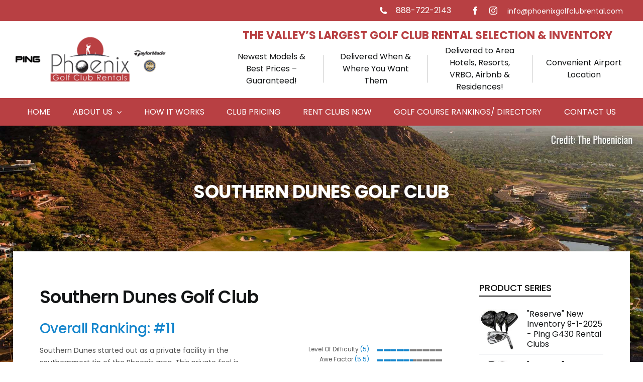

--- FILE ---
content_type: text/css
request_url: https://cdn-ikphkjl.nitrocdn.com/fOjfkmFYbCBjeYFRMCNGMLCvWDbsNKud/assets/static/optimized/rev-6d35696/phoenixgolfclubrental.com/wp-content/plugins/cart-upsell-for-woocommerce/public/css/nitro-min-f4885bff9b79590abfc6161e860a85a7.cart-upsell-for-woocommerce-public.css
body_size: 79
content:
.cart-upsell-section .upsell-products{display:flex;padding:10px 10px;margin:15px 0;align-items:center}.cart-upsell-section .upsell-products .product-image{width:30%;text-align:center}.cart-upsell-section .upsell-products .product-image img{max-width:50%;margin:0 auto;display:block}.cart-upsell-section .upsell-products .product-content{width:85%;text-align:center;padding:2% 2%}.cart-upsell-section .upsell-products .product-content h4{font-size:20px;font-weight:600}.cart-upsell-section .upsell-products .product-content .upsell_add_to_cart_cta{font-weight:800;padding:10px 10px;font-size:20px;line-height:1;border:0}@media screen and (max-width:767px){.cart-upsell-section .upsell-products .product-image img{max-width:100%}.cart-upsell-section .upsell-products .product-content h4{font-size:15px}.cart-upsell-section .upsell-products .product-content .upsell_add_to_cart_cta{font-size:12px}}

--- FILE ---
content_type: text/css
request_url: https://cdn-ikphkjl.nitrocdn.com/fOjfkmFYbCBjeYFRMCNGMLCvWDbsNKud/assets/static/optimized/rev-6d35696/phoenixgolfclubrental.com/wp-content/plugins/woocommerce-menu-bar-cart/assets/css/nitro-min-38458f5312dab5af9c7c614ed64cf896.wpmenucart-main.min.css
body_size: 234
content:
.empty-wpmenucart,.hidden-wpmenucart{display:none !important}.cartcontents+.amount:before{content:"-";margin:0 .25em}.wpmenucart-display-right{float:right !important}.wpmenucart-display-left{float:left !important}.wpmenucart-icon-shopping-cart{background-image:none;vertical-align:inherit}.wpmenucart-icon-shopping-cart.nitro-lazy{background-image:none !important}.wpmenucart-thumbnail img{width:32px;height:auto;margin-right:8px;box-shadow:0 1px 2px 0 rgba(0,0,0,.3);-webkit-box-shadow:0 1px 2px 0 rgba(0,0,0,.3);-moz-box-shadow:0 1px 2px 0 rgba(0,0,0,.3)}.wpmenucart-submenu-item a{overflow:hidden;white-space:nowrap !important}.wpmenucart-order-item-info,.wpmenucart-thumbnail{display:inline-block;vertical-align:middle}.wpmenucart-product-name,.wpmenucart-product-quantity-price{display:block}.wpmenucart .clearfix:after{content:".";display:block;height:0;clear:both;visibility:hidden}.wpmenucart .clearfix{display:inline-block}* html .wpmenucart .clearfix{height:1%}.wpmenucart .clearfix{display:block}li.wpmenucartli a.wpmenucart-contents span{display:inline-block !important}

--- FILE ---
content_type: text/css
request_url: https://cdn-ikphkjl.nitrocdn.com/fOjfkmFYbCBjeYFRMCNGMLCvWDbsNKud/assets/static/optimized/rev-6d35696/phoenixgolfclubrental.com/wp-content/plugins/woocommerce-gateway-authorize-net-cim/vendor/skyverge/wc-plugin-framework/woocommerce/payment-gateway/assets/css/frontend/nitro-min-3d044476d1c5cbed2e6e36e8e24d614b.sv-wc-payment-gateway-payment-form.min.css
body_size: 844
content:
.woocommerce-checkout #payment div.payment_box .sv-wc-payment-gateway-payment-form-manage-payment-methods,#add_payment_method .sv-wc-payment-gateway-payment-form-manage-payment-methods{display:block;margin:1em 0;text-align:center}.woocommerce-checkout #payment div.payment_box .sv-wc-payment-gateway-payment-form-saved-payment-method,#add_payment_method .sv-wc-payment-gateway-payment-form-saved-payment-method{display:inline-block;margin-bottom:.5em}.woocommerce-checkout #payment div.payment_box .sv-wc-payment-gateway-payment-form-saved-payment-method .nickname,#add_payment_method .sv-wc-payment-gateway-payment-form-saved-payment-method .nickname{margin-right:.5em}.woocommerce-checkout #payment div.payment_box .sv-wc-payment-gateway-payment-form-saved-payment-method img,#add_payment_method .sv-wc-payment-gateway-payment-form-saved-payment-method img{float:none;width:30px;height:20px;display:inline-block;margin-right:.5em;vertical-align:middle}.woocommerce-checkout #payment div.payment_box input.js-sv-wc-payment-gateway-credit-card-form-input[type=tel],.woocommerce-checkout #payment div.payment_box input.js-sv-wc-payment-gateway-credit-card-form-input[type=text],.woocommerce-checkout #payment div.payment_box input.js-sv-wc-payment-gateway-echeck-form-input[type=tel],.woocommerce-checkout #payment div.payment_box input.js-sv-wc-payment-gateway-echeck-form-input[type=text],.woocommerce-checkout #payment div.payment_box input.js-sv-wc-payment-gateway-form-nickname,#add_payment_method input.js-sv-wc-payment-gateway-credit-card-form-input[type=tel],#add_payment_method input.js-sv-wc-payment-gateway-credit-card-form-input[type=text],#add_payment_method input.js-sv-wc-payment-gateway-echeck-form-input[type=tel],#add_payment_method input.js-sv-wc-payment-gateway-echeck-form-input[type=text],#add_payment_method input.js-sv-wc-payment-gateway-form-nickname{font-size:1.5em;padding:8px}.woocommerce-checkout #payment div.payment_box input.js-sv-wc-payment-gateway-credit-card-form-input[type=tel]:focus,.woocommerce-checkout #payment div.payment_box input.js-sv-wc-payment-gateway-credit-card-form-input[type=text]:focus,#add_payment_method input.js-sv-wc-payment-gateway-credit-card-form-input[type=tel]:focus,#add_payment_method input.js-sv-wc-payment-gateway-credit-card-form-input[type=text]:focus{box-shadow:0 0 .1875em #3498db}.woocommerce-checkout #payment div.payment_box input.js-sv-wc-payment-gateway-credit-card-form-input[type=tel].identified,.woocommerce-checkout #payment div.payment_box input.js-sv-wc-payment-gateway-credit-card-form-input[type=text].identified,#add_payment_method input.js-sv-wc-payment-gateway-credit-card-form-input[type=tel].identified,#add_payment_method input.js-sv-wc-payment-gateway-credit-card-form-input[type=text].identified{border-color:#69bf29}.woocommerce-checkout #payment div.payment_box input.js-sv-wc-payment-gateway-credit-card-form-input[type=tel].identified:focus,.woocommerce-checkout #payment div.payment_box input.js-sv-wc-payment-gateway-credit-card-form-input[type=text].identified:focus,#add_payment_method input.js-sv-wc-payment-gateway-credit-card-form-input[type=tel].identified:focus,#add_payment_method input.js-sv-wc-payment-gateway-credit-card-form-input[type=text].identified:focus{box-shadow:0 0 .1875em #69bf29}@media screen and (min-width: 330px){.woocommerce-checkout #payment div.payment_box input.js-sv-wc-payment-gateway-credit-card-form-account-number,#add_payment_method input.js-sv-wc-payment-gateway-credit-card-form-account-number{background-image:url("https://cdn-ikphkjl.nitrocdn.com/fOjfkmFYbCBjeYFRMCNGMLCvWDbsNKud/assets/images/optimized/rev-6472f39/phoenixgolfclubrental.com/wp-content/plugins/woocommerce-gateway-authorize-net-cim/vendor/skyverge/wc-plugin-framework/woocommerce/payment-gateway/assets/images/card-cc-plain.svg");background-repeat:no-repeat;background-position:right 10px center;background-size:50px 31px}.woocommerce-checkout #payment div.payment_box input.js-sv-wc-payment-gateway-credit-card-form-account-number.visa,#add_payment_method input.js-sv-wc-payment-gateway-credit-card-form-account-number.visa{background-image:url("https://cdn-ikphkjl.nitrocdn.com/fOjfkmFYbCBjeYFRMCNGMLCvWDbsNKud/assets/images/optimized/rev-6472f39/phoenixgolfclubrental.com/wp-content/plugins/woocommerce-gateway-authorize-net-cim/vendor/skyverge/wc-plugin-framework/woocommerce/payment-gateway/assets/images/card-visa.svg")}.woocommerce-checkout #payment div.payment_box input.js-sv-wc-payment-gateway-credit-card-form-account-number.visa.nitro-lazy,#add_payment_method input.js-sv-wc-payment-gateway-credit-card-form-account-number.visa.nitro-lazy{background-image:none !important}.woocommerce-checkout #payment div.payment_box input.js-sv-wc-payment-gateway-credit-card-form-account-number.mastercard,#add_payment_method input.js-sv-wc-payment-gateway-credit-card-form-account-number.mastercard{background-image:url("https://cdn-ikphkjl.nitrocdn.com/fOjfkmFYbCBjeYFRMCNGMLCvWDbsNKud/assets/images/optimized/rev-6472f39/phoenixgolfclubrental.com/wp-content/plugins/woocommerce-gateway-authorize-net-cim/vendor/skyverge/wc-plugin-framework/woocommerce/payment-gateway/assets/images/card-mastercard.svg")}.woocommerce-checkout #payment div.payment_box input.js-sv-wc-payment-gateway-credit-card-form-account-number.mastercard.nitro-lazy,#add_payment_method input.js-sv-wc-payment-gateway-credit-card-form-account-number.mastercard.nitro-lazy{background-image:none !important}.woocommerce-checkout #payment div.payment_box input.js-sv-wc-payment-gateway-credit-card-form-account-number.dinersclub,#add_payment_method input.js-sv-wc-payment-gateway-credit-card-form-account-number.dinersclub{background-image:url("https://cdn-ikphkjl.nitrocdn.com/fOjfkmFYbCBjeYFRMCNGMLCvWDbsNKud/assets/images/optimized/rev-6472f39/phoenixgolfclubrental.com/wp-content/plugins/woocommerce-gateway-authorize-net-cim/vendor/skyverge/wc-plugin-framework/woocommerce/payment-gateway/assets/images/card-dinersclub.svg")}.woocommerce-checkout #payment div.payment_box input.js-sv-wc-payment-gateway-credit-card-form-account-number.dinersclub.nitro-lazy,#add_payment_method input.js-sv-wc-payment-gateway-credit-card-form-account-number.dinersclub.nitro-lazy{background-image:none !important}.woocommerce-checkout #payment div.payment_box input.js-sv-wc-payment-gateway-credit-card-form-account-number.maestro,#add_payment_method input.js-sv-wc-payment-gateway-credit-card-form-account-number.maestro{background-image:url("https://cdn-ikphkjl.nitrocdn.com/fOjfkmFYbCBjeYFRMCNGMLCvWDbsNKud/assets/images/optimized/rev-6472f39/phoenixgolfclubrental.com/wp-content/plugins/woocommerce-gateway-authorize-net-cim/vendor/skyverge/wc-plugin-framework/woocommerce/payment-gateway/assets/images/card-maestro.svg")}.woocommerce-checkout #payment div.payment_box input.js-sv-wc-payment-gateway-credit-card-form-account-number.maestro.nitro-lazy,#add_payment_method input.js-sv-wc-payment-gateway-credit-card-form-account-number.maestro.nitro-lazy{background-image:none !important}.woocommerce-checkout #payment div.payment_box input.js-sv-wc-payment-gateway-credit-card-form-account-number.jcb,#add_payment_method input.js-sv-wc-payment-gateway-credit-card-form-account-number.jcb{background-image:url("https://cdn-ikphkjl.nitrocdn.com/fOjfkmFYbCBjeYFRMCNGMLCvWDbsNKud/assets/images/optimized/rev-6472f39/phoenixgolfclubrental.com/wp-content/plugins/woocommerce-gateway-authorize-net-cim/vendor/skyverge/wc-plugin-framework/woocommerce/payment-gateway/assets/images/card-jcb.svg")}.woocommerce-checkout #payment div.payment_box input.js-sv-wc-payment-gateway-credit-card-form-account-number.jcb.nitro-lazy,#add_payment_method input.js-sv-wc-payment-gateway-credit-card-form-account-number.jcb.nitro-lazy{background-image:none !important}.woocommerce-checkout #payment div.payment_box input.js-sv-wc-payment-gateway-credit-card-form-account-number.amex,#add_payment_method input.js-sv-wc-payment-gateway-credit-card-form-account-number.amex{background-image:url("https://cdn-ikphkjl.nitrocdn.com/fOjfkmFYbCBjeYFRMCNGMLCvWDbsNKud/assets/images/optimized/rev-6472f39/phoenixgolfclubrental.com/wp-content/plugins/woocommerce-gateway-authorize-net-cim/vendor/skyverge/wc-plugin-framework/woocommerce/payment-gateway/assets/images/card-amex.svg")}.woocommerce-checkout #payment div.payment_box input.js-sv-wc-payment-gateway-credit-card-form-account-number.amex.nitro-lazy,#add_payment_method input.js-sv-wc-payment-gateway-credit-card-form-account-number.amex.nitro-lazy{background-image:none !important}.woocommerce-checkout #payment div.payment_box input.js-sv-wc-payment-gateway-credit-card-form-account-number.discover,#add_payment_method input.js-sv-wc-payment-gateway-credit-card-form-account-number.discover{background-image:url("https://cdn-ikphkjl.nitrocdn.com/fOjfkmFYbCBjeYFRMCNGMLCvWDbsNKud/assets/images/optimized/rev-6472f39/phoenixgolfclubrental.com/wp-content/plugins/woocommerce-gateway-authorize-net-cim/vendor/skyverge/wc-plugin-framework/woocommerce/payment-gateway/assets/images/card-discover.svg")}.woocommerce-checkout #payment div.payment_box input.js-sv-wc-payment-gateway-credit-card-form-account-number.discover.nitro-lazy,#add_payment_method input.js-sv-wc-payment-gateway-credit-card-form-account-number.discover.nitro-lazy{background-image:none !important}.woocommerce-checkout #payment div.payment_box input.js-sv-wc-payment-gateway-credit-card-form-account-number.visaelectron,#add_payment_method input.js-sv-wc-payment-gateway-credit-card-form-account-number.visaelectron{background-image:url("https://cdn-ikphkjl.nitrocdn.com/fOjfkmFYbCBjeYFRMCNGMLCvWDbsNKud/assets/images/optimized/rev-6472f39/phoenixgolfclubrental.com/wp-content/plugins/woocommerce-gateway-authorize-net-cim/vendor/skyverge/wc-plugin-framework/woocommerce/payment-gateway/assets/images/card-visa-electron.svg")}.woocommerce-checkout #payment div.payment_box input.js-sv-wc-payment-gateway-credit-card-form-account-number.visaelectron.nitro-lazy,#add_payment_method input.js-sv-wc-payment-gateway-credit-card-form-account-number.visaelectron.nitro-lazy{background-image:none !important}.woocommerce-checkout #payment div.payment_box input.js-sv-wc-payment-gateway-credit-card-form-account-number.invalid-card-type,#add_payment_method input.js-sv-wc-payment-gateway-credit-card-form-account-number.invalid-card-type{background-image:url("https://cdn-ikphkjl.nitrocdn.com/fOjfkmFYbCBjeYFRMCNGMLCvWDbsNKud/assets/images/optimized/rev-6472f39/phoenixgolfclubrental.com/wp-content/plugins/woocommerce-gateway-authorize-net-cim/vendor/skyverge/wc-plugin-framework/woocommerce/payment-gateway/assets/images/card-cc-invalid.svg")}.woocommerce-checkout #payment div.payment_box input.js-sv-wc-payment-gateway-credit-card-form-account-number.invalid-card-type.nitro-lazy,#add_payment_method input.js-sv-wc-payment-gateway-credit-card-form-account-number.invalid-card-type.nitro-lazy{background-image:none !important}.woocommerce-checkout #payment div.payment_box input.js-sv-wc-payment-gateway-credit-card-form-account-number.nitro-lazy,#add_payment_method input.js-sv-wc-payment-gateway-credit-card-form-account-number.nitro-lazy{background-image:none !important}}.woocommerce-checkout #payment div.payment_box .js-sv-wc-payment-gateway-echeck-form-check-hint,#add_payment_method .js-sv-wc-payment-gateway-echeck-form-check-hint{margin:0 0 3px 2px;cursor:pointer}.woocommerce-checkout #payment div.payment_box .js-sv-wc-payment-gateway-echeck-form-sample-check,#add_payment_method .js-sv-wc-payment-gateway-echeck-form-sample-check{margin:1em}.woocommerce-checkout #payment div.payment_box .js-sv-wc-payment-gateway-echeck-form-sample-check img,#add_payment_method .js-sv-wc-payment-gateway-echeck-form-sample-check img{min-height:135px}ul.payment_methods li div.sv-wc-payment-gateway-card-icons{vertical-align:middle;display:flex;flex-wrap:wrap;margin-left:auto;gap:5px}ul.payment_methods li div.sv-wc-payment-gateway-card-icons img{float:none !important}

--- FILE ---
content_type: text/css; charset=utf-8
request_url: https://cdn-ikphkjl.nitrocdn.com/fOjfkmFYbCBjeYFRMCNGMLCvWDbsNKud/assets/static/optimized/rev-6d35696/ik.imagekit.io/wn7m0wvn50/phoenixgolfclubrental/wp-content/themes/Avada-Child-Theme/nitro-min-07d0ec8001ba49cfed023dc0f7c4370c.style.css
body_size: 4173
content:
main{padding-top:0 !important;padding-bottom:0 !important}body .container-1300{padding-left:50px;padding-right:50px}.phoenix-margin-0 h1{margin:0}.home-hero-h1 h1{margin-top:0;margin-bottom:10px;font-family:Dosis,sans-serif}.order-now-btn{max-width:290px;width:100%}.golf-product-wrapper{position:relative}.golf-product-wrapper h4{position:relative}.golf-product-wrapper p{position:relative}.golf-product-wrapper:before{content:"";position:absolute;left:0;top:0;right:0;bottom:0;background:rgba(0,0,0,.6);opacity:.7;transition:.2s ease-in-out}.golf-product-wrapper:hover:before{opacity:.9}.golf-step-section{max-width:900px;margin-left:auto !important;margin-right:auto !important}.golf-step-section .icon{background:#b84043;width:120px;height:120px;display:flex;align-items:center;justify-content:center;border-radius:50%;padding:25px;margin:10px auto}.step-col{position:relative}.step-col:after{content:"";background:url("https://cdn-ikphkjl.nitrocdn.com/fOjfkmFYbCBjeYFRMCNGMLCvWDbsNKud/assets/images/optimized/rev-6472f39/ik.imagekit.io/wn7m0wvn50/phoenixgolfclubrental/wp-content/themes/Avada-Child-Theme/assets/images/Arrow-1.png");width:60px;height:20px;background-size:contain;background-repeat:no-repeat;background-position:top center;display:block;position:absolute;left:100%;top:50%;transform:translate(-50%,-50%)}.step-col:last-child:after{display:none}.header-topbar p{max-width:850px;margin:auto;margin-bottom:0}.phoenix-footer-menu a:hover{text-decoration:underline}body .phoenix-mobile-header .mobile-mode-collapse-to-button{justify-content:flex-end}.step-title h4{border-bottom:1px solid #a9a9a9;padding-bottom:15px !important;position:relative;min-height:78px}.step-title h4:before{content:"";display:block;border-bottom:3px solid #b84043;position:absolute;left:0;right:0;bottom:0;border-radius:5px;max-width:100px}body .phoenix-rate-box .heading-with-icon{margin-top:-80px;display:flex !important;flex-direction:column !important;align-items:center}body .phoenix-rate-box .content-container{text-align:center;margin-bottom:0;font-size:14px}body .phoenix-rate-box .icon span,body .phoenix-rate-box .icon span i{width:80px !important;height:80px !important;margin-left:auto !important;margin-right:auto !important}.phoenix-rate-box .icon span i{display:flex !important;justify-content:center;align-items:center}.phoenix-rate-box .content-box-heading{margin-top:20px !important;font-weight:600;text-align:center}body .phoenix-rate-box .heading-with-icon .heading-link{display:flex !important;flex-direction:column;align-items:center}.how-it-works-section .fusion-builder-row:not(.fusion-builder-row-inner){padding:60px;padding-left:30px !important;padding-right:30px !important;background:#fff}.how-it-works-section p{color:#555}.phoenix-product-sidebar .woocommerce-Price-amount.amount,.fusion-productsidebar .woocommerce-Price-amount.amount{display:none}body .phoenix-inner-hero-section{min-height:500px}body .phoenix-inner-hero-section h1{text-transform:uppercase}body .phoenix-product-sidebar h4,body .fusion-productsidebar h4{border:none !important;color:#101010 !important;border-bottom:2px solid #101010 !important;display:inline-block;padding-bottom:5px;margin-bottom:25px;margin-top:0;font-size:18px !important;font-weight:500}body .phoenix-product-sidebar .product_list_widget li a,body .fusion-productsidebar .product_list_widget li a{transition:all .3s;display:flex;align-items:center}body .phoenix-product-sidebar .product_list_widget li a span,body .fusion-productsidebar .product_list_widget li a span{font-size:16px;line-height:1.3em}body .phoenix-product-sidebar .product_list_widget li a:hover,body .fusion-productsidebar .product_list_widget li a:hover{color:#ba3033}body .phoenix-product-sidebar .product_list_widget li a:hover span,body .fusion-productsidebar .product_list_widget li a:hover span{color:#ba3033}body .phoenix-product-sidebar .product_list_widget li a img,body .fusion-productsidebar .product_list_widget li a img{width:80px;height:80px;object-fit:contain;margin-right:15px;margin-left:0;max-width:80px}.phoenix-contact-form-col .form-group{margin-bottom:20px}.phoenix-contact-form-col .form-group p{margin-bottom:0}.phoenix-contact-form-col input,.phoenix-contact-form-col textarea{border-color:#e5e5e5 !important}body .phoenix-contact-form-col input::placeholder,body .phoenix-contact-form-col textarea::placeholder{color:#adadad}.phoenix-contact-form-col [type="submit"]{width:100% !important;background:#ba3033 !important}.phoenix-contact-form-col input::placeholder,.phoenix-contact-form-col textarea::placeholder{color:#adadad}.phoenix-news-post-comment-box h3{font-size:30px !important;font-weight:500 !important}.phoenix-news-post-comment-box [type="submit"]{background:#dc3545 !important;border-radius:50px !important}.phoenix-news-post-comment-box [type="submit"]:hover{background:#cb3140 !important}.phoenix-blog-wrap h3 a:hover{color:#dc3545}.phoenix-header-social-icon .fusion-social-networks-wrapper{margin:0 !important}.phoenix-header-content-inner-col{position:relative}.phoenix-header-content-inner-col:after{position:absolute;content:"";height:55px;width:1px;background:#c4c4c4;top:50%;transform:translateY(-50%)}.phoenix-header-content-inner-col-first:after{display:none}.phoenix-header-content-inner-col p{max-width:170px;margin:auto}.page-template-testimonials main .fusion-row{max-width:100% !important}.page-template-testimonials .phoenix-display-none{display:none}.page-template-testimonials main{padding-left:0 !important;padding-right:0 !important}.phoenix-testimonial-container{max-width:1300px;width:100%;margin:auto;display:flex}.testimonial-wrap{width:75%}.golf-product-sidebar{width:25%}.phoenix-partner-products h3{font-size:20px !important;font-weight:600 !important;margin-bottom:20px;text-align:center}.phoenix-partner-products h3 a:hover{color:#b84043}.phoenix-partner-products .featured-image img{height:200px;object-fit:contain}.phoenix-partner-products .featured-image{padding:15px}.phoenix-partner-products .price > .amount{color:#b84043;font-weight:600}.phoenix-partner-products .fusion-product-content{display:flex;flex-direction:column;height:100%}.phoenix-partner-products .product .product-buttons{margin-top:auto}.phoenix-partner-description a{color:#1982d1}.phoenix-partner-description a:hover{text-decoration:underline}.phoenix-partner-logo-img{padding:10px}.woocommerce-shop .catalog-ordering.fusion-clearfix{display:none}body.single-product #main .product h1.product_title{font-size:35px;font-weight:600;margin-bottom:30px}.single-product .price > .amount{font-size:20px;color:#77a464;font-weight:700}.single-product .post-content h3{font-size:28px;font-weight:600;margin:15px 0}.single-product.fusion-body .avada-select-parent select{border-color:#888}.single-product input[type="text"].booking_calender,.single-product select{width:auto;border-color:#888}.single-product input[type="text"].booking_calender + img{vertical-align:baseline}.single-product table label{font-weight:600;margin-top:0}body.single-product #main{padding-top:80px !important;padding-bottom:80px !important}.single-product .single_variation_wrap .variations_button{display:block}.single-product .product .summary .cart .quantity{float:none}.single-product .single_variation_wrap .variations_button .button,#reviews input#submit,.comment-form input[type="submit"]{float:none;background:#dc3545}.single-product .single_variation_wrap .variations_button .button:hover,#reviews input#submit,.comment-form input[type="submit"]:hover{background:#cb3140 !important}.single-product .single_variation_wrap .woocommerce-variation-add-to-cart{display:flex;align-items:center}body #wrapper #main .related.products .fusion-title h2{font-size:32px;font-weight:600}.related.products .featured-image img{height:200px;width:200px;object-fit:contain}.related.products .featured-image{padding:15px}.related.products h3.product-title{font-size:20px;font-weight:600;margin-bottom:20px;text-align:center}.related.products h3.product-title a:hover{color:#b84043}.related.products .products li .fusion-product-wrapper{border-color:#d0d0d0;height:100%}.related.products .product-buttons-container a{font-size:16px;padding:10px 20px;background:#ebe9eb;margin:auto;max-width:100%}.related.products .product-buttons-container a:before{display:none}.related.products .product-buttons-container a:hover{background:#b84043;color:#fff}.related.products .product-buttons-container .show_details_button{display:none}.related.products .product-buttons-container{text-align:center;display:flex}.related.products .fusion-content-sep{display:none}.related.products .fusion-product-content{display:flex;flex-direction:column;height:100%}.related.products .product .product-buttons{margin-top:auto}.related.products .products li.product .fusion-product-wrapper{height:100%;display:flex;flex-direction:column}.single-product .woocommerce-tabs .fusion-woocommerce-tab-title,.single-product .woocommerce-tabs .entry-content h3{font-size:32px;font-weight:600 !important}body .phoenix-privacy-content blockquote{position:relative;border:none;background:none;margin-left:0;margin-right:0;padding:10px 20px 10px 50px}.phoenix-privacy-content blockquote:before{position:absolute;content:" ";background:url("https://cdn-ikphkjl.nitrocdn.com/fOjfkmFYbCBjeYFRMCNGMLCvWDbsNKud/assets/images/optimized/rev-6472f39/ik.imagekit.io/wn7m0wvn50/phoenixgolfclubrental/wp-content/themes/Avada-Child-Theme/assets/images/quotation-mark-icon.png") no-repeat;width:30px;height:30px;left:0;background-size:100%}.phoenix-golf-courses-progress-content .fusion-column-wrapper{display:inline-block !important}.phoenix-golf-courses-progress-content .fusion-text{float:left;clear:left;width:224px;text-align:right}.phoenix-golf-courses-progress-content .fusion-text p{margin-bottom:0;font-size:12px;font-weight:300}.phoenix-golf-courses-progress-content .fusion-text span{color:#1485cc}.phoenix-golf-courses-progress-content .fusion-image-element{float:left;clear:right;margin-left:15px}.phoenix-golf-courses-progress-content .fusion-imageframe img{vertical-align:text-bottom}.phoenix-golf-courses-progress-content .fusion-imageframe{line-height:0}.phoenix-golf-courses-progress-content
  .fusion-text.phoenix-golf-courses-guidelines{width:auto;text-align:left;padding:10px 15px;border:1px solid #eee;border-radius:3px}.golf-courses-footer-content-col .fusion-text span{position:relative;padding-left:10px}.golf-courses-footer-content-col .fusion-text span:before{position:absolute;content:":";left:0}.golf-courses-footer-content-col .fusion-text span{font-family:"no-parens",sans-serif}.golf-post-card-listing .fusion-layout-column{counter-increment:step-counter}.golf-post-card-listing h3 a:before{content:counter(step-counter) ". "}.golf-post-card-listing ul li p{margin-bottom:0;color:#555}.phoenix-partner-products.fusion-woo-product-grid
  .products
  li.product
  .fusion-product-wrapper{height:100%;display:flex;flex-direction:column}.product-buttons-container .show_details_button{display:none}.product-buttons-container a{font-size:16px !important;padding:10px 20px;background:#ebe9eb;margin:auto;max-width:100% !important;width:100% !important;text-align:center !important}.product-buttons-container a:hover{background:#b84043;color:#fff}.product-buttons-container a:before{display:none}.product-buttons-container{text-align:center;display:flex}.phoenix-scottsdale-content{border:1px solid #eee;padding:20px}.phoenix-blog-wrap .fusion-image-wrapper .fusion-rollover{background-image:linear-gradient(to top,#b84043 0,#b84043 100%);opacity:.8}.app-slider-wrap .aps_main img,.app-slider-wrap .item img{display:none}.phoenix-testimonial-meta{display:flex;align-items:center;margin-bottom:20px}body .phoenix-testimonial-meta .name{font-weight:600;font-size:16px !important;color:#000;margin-bottom:5px;font-family:"Raleway"}.phoenix-testimonial-meta .title,.phoenix-testimonial-meta .date{color:#666;font-size:14px;font-weight:400;font-family:"Raleway"}.phoenix-testimonial-meta .title{margin-top:0;margin-bottom:0}.phoenix-testimonial-meta .avatar{margin-right:15px;flex:0 0 60px}.phoenix-testimonial-meta .avatar img{width:60px !important;height:60px}.phoenix-testimonial-single{background:#fff;box-shadow:0 0 24px rgba(0,0,0,.09);border-radius:10px;padding:30px;width:95%;margin:auto}.phoenix-testimonial-single .stars-rating ul{list-style:none;display:flex;align-items:center;padding:0;margin:0}.phoenix-testimonial-single .stars-rating ul li{margin-right:3px}.phoenix-testimonial-single .stars-rating ul li img{width:16px;height:16px;object-fit:contain}.phoenix-testimonial-areas .owl-nav{text-align:right}.phoenix-testimonial-areas .owl-carousel .owl-nav button.owl-prev span{font-size:0;background:url("https://cdn-ikphkjl.nitrocdn.com/fOjfkmFYbCBjeYFRMCNGMLCvWDbsNKud/assets/images/optimized/rev-6472f39/ik.imagekit.io/wn7m0wvn50/phoenixgolfclubrental/wp-content/themes/Avada-Child-Theme/assets/images/Arrow-3.svg");width:40px;height:18px;display:block;background-repeat:no-repeat;background-size:contain;background-position:center;margin:15px}.phoenix-testimonial-areas .owl-carousel .owl-nav button.owl-next span{font-size:0;background:url("https://cdn-ikphkjl.nitrocdn.com/fOjfkmFYbCBjeYFRMCNGMLCvWDbsNKud/assets/images/optimized/rev-6472f39/ik.imagekit.io/wn7m0wvn50/phoenixgolfclubrental/wp-content/themes/Avada-Child-Theme/assets/images/Arrow-2.svg");width:40px;height:18px;display:block;background-repeat:no-repeat;background-size:contain;background-position:center;margin:15px}.owl-carousel .owl-stage-outer{padding:20px 0}body.woocommerce-cart h2{font-size:28px;font-weight:600}body.woocommerce-cart a.product-title{font-weight:600;color:#b84043}body.woocommerce-cart a.product-title:hover{text-decoration:underline}.woocommerce-cart .avada-coupon-fields{display:flex;flex-direction:column}.woocommerce-cart
  .cart-collaterals
  .shipping-coupon
  .coupon
  #avada_coupon_code{width:100%;margin-right:0}.woocommerce-cart .fusion-apply-coupon{width:100%;margin-top:15px !important}.woocommerce-cart .fusion-button,.woocommerce .single_add_to_cart_button,.woocommerce button.button{background:#dc3545 !important}.woocommerce-cart .fusion-button:hover,.woocommerce .single_add_to_cart_button,.woocommerce button.button:hover{background:#cb3140 !important}.woocommerce-cart .cart_totals .order-total .amount{color:#77a464 !important}.variation dt{font-weight:700}.phoenix-footer-menu a:hover{color:#b84043}.shop_table_responsive.woocommerce-cart-form__contents .product-info .variation dd,.shop_table_responsive.woocommerce-cart-form__contents .product-info .variation dt{float:left !important}.avada-myaccount-user{flex-wrap:wrap}body.woocommerce-checkout h2{font-size:28px;font-weight:600}body.woocommerce-checkout h3{font-size:28px !important;font-weight:600}body.woocommerce-checkout [type="submit"]{background:#dc3545 !important}body.woocommerce-checkout [type="submit"]:hover{background:#b84043 !important}.checkout .shop_table tfoot .order-total .amount,.shop_table .product-subtotal .amount{color:#77a464 !important;font-weight:600 !important}body.woocommerce-account h2{font-size:28px;font-weight:600}body.woocommerce-account h3{font-size:28px;font-weight:600 !important}body.woocommerce-account .woocommerce-MyAccount-navigation-link.is-active a{font-weight:600;color:#b84043}body.woocommerce-account .woocommerce-MyAccount-navigation-link a:hover{color:#b84043}body.woocommerce-account .woocommerce-MyAccount-navigation-link.is-active a::after{color:#b84043}body.woocommerce-account .woocommerce form .show-password-input{top:0}body .woocommerce-side-nav li.is-active a,body .tabs.wc-tabs li.active a{font-weight:600;color:#b84043}body .woocommerce-side-nav li a:hover,body .tabs.wc-tabs li a:hover{color:#b84043}body .woocommerce-side-nav li.is-active a::after,body .tabs.wc-tabs li a::after{color:#b84043}body a.woocommerce-terms-and-conditions-link,body a.about_paypal,body a.showlogin,body .woocommerce-LostPassword.lost_password a,body .woocommerce-MyAccount-content a,body .not-user a,body .posted_in a{color:#b84043;font-weight:600}body a.woocommerce-terms-and-conditions-link:hover,body a.about_paypal:hover,body a.showlogin:hover,body .woocommerce-LostPassword.lost_password a:hover,body .woocommerce-MyAccount-content a:hover,body .not-user a:hover,body .posted_in a:hover{text-decoration:underline}body .view-cart a{background:#dc3545;padding:10px 20px 10px 40px !important;color:#fff;border-radius:4px}body .view-cart a:hover{background:#b84043}body .woocommerce-message a.button{background:#dc3545;padding:10px 20px !important;color:#fff;border-radius:4px}body .woocommerce-message a.button:hover{background:#b84043}body.woocommerce ul.social-share li a:hover{color:#b84043}body.woocommerce ul.social-share li a:hover i{background-color:#b84043 !important;border-color:#b84043 !important}.phoenix-refund-policy-content ul{margin:0;padding:0 0 0 20px}.phoenix-refund-policy-content ul li{margin-bottom:10px}.product-details-container .fusion-price-rating{justify-content:center !important}body .phoenix-footer-social-icon .fusion-social-network-icon{background-color:#666;width:25px;height:25px;border-radius:50%;display:flex;justify-content:center;align-items:center;color:#fff !important}body .fusion-social-links.phoenix-footer-social-icon .fusion-social-networks.color-type-custom .fusion-social-network-icon:hover{background-color:#b84043;color:#fff !important}body p a{color:#b84043}body p a:hover{color:#b84043}body .phoenix-partners.post-card p{color:#555}.single_add_to_cart_button.disabled{display:none !important}.woocommerce .images img.wp-post-image{max-width:300px !important;max-height:300px;width:300px}.phoenix-home-hero-section{min-height:550px !important;display:flex !important;align-items:center !important;justify-content:center !important;padding-top:6% !important;padding-bottom:6% !important;position:relative !important;z-index:1 !important;overflow:hidden !important}.phoenix-home-hero-section::before{content:"";position:absolute;top:0;bottom:0;left:0;right:0;background:url("https://cdn-ikphkjl.nitrocdn.com/fOjfkmFYbCBjeYFRMCNGMLCvWDbsNKud/assets/images/optimized/rev-6472f39/ik.imagekit.io/wn7m0wvn50/phoenixgolfclubrental/wp-content/themes/Avada-Child-Theme/assets/images/phoenix-golf-main-bg-final-compressed.webp");background-size:cover;background-position:center top;animation-name:bgzoom;animation-delay:2s;animation-duration:10s;z-index:0;pointer-events:none}.archive.category article{display:flex;flex-wrap:wrap}.archive.category article .fusion-post-slideshow{margin-right:20px}.archive.category article .fusion-meta-info .fusion-alignleft{display:none}.archive.category article .fusion-meta-info{width:100%}.archive.category article .fusion-post-title{font-size:28px !important}.archive.category article .wp-post-image{width:150px;height:150px;object-fit:cover;padding:3px;border:1px solid #e6e6e6;background:rgba(255,255,255,.7)}.archive.category article .fusion-rollover{display:none}.archive.tax-product_cat .products li.product .fusion-product-wrapper{border-color:#d0d0d0}.archive.tax-product_cat .fusion-content-sep.sep-double.sep-solid{display:none}.archive.tax-product_cat .price > .amount{color:#b84043;font-weight:600}.archive.tax-product_cat h3 a:hover{color:#b84043}.archive.tax-product_cat .featured-image{padding:15px}@media (max-width: 1218px){.phoenix-golf-courses-progress-content .fusion-text{width:auto;margin-top:20px;text-align:left;float:none}.phoenix-golf-courses-progress-content .fusion-image-element{margin-left:0;float:none}}@media (max-width: 1024px){body .phoenix-footer .awb-menu.collapse-enabled a{padding:0 0 7px 0 !important}body .phoenix-partners.post-card,body .phoenix-testimonial-grid .post-card{padding:30px 0 !important}.step-title h4{min-height:unset}}@media (max-width: 991px){.phoenix-product-sidebar .product_list_widget li a,.fusion-productsidebar .product_list_widget li a{justify-content:flex-start}body .phoenix-boxes-column{margin-top:40px;margin-bottom:40px}}@media (max-width: 767px){.woocommerce-variation-add-to-cart select{width:100%}.how-it-works-section .fusion-builder-row:not(.fusion-builder-row-inner){padding:30px;padding-left:15px !important;padding-right:15px !important}body .step-col{width:100%}.step-col:after{display:none}body .home-hero-h1 h1{font-size:45px !important}body .phoenix-home-hero-section p{font-size:18px}body .contact-content-section h2{font-size:20px !important}.awb-off-canvas .fusion-fullwidth,.fusion-tb-footer .fusion-fullwidth,.fusion-tb-header .fusion-fullwidth,.fusion-tb-page-title-bar .fusion-fullwidth,.width-100 .fusion-fullwidth{padding-left:15px;padding-right:15px}.phoenix-home-testimonial-section h2{font-size:30px !important}.phoenix-home-product-full-width{padding-left:0 !important;padding-right:0 !important}body .phoenix-inner-hero-section h1{font-size:30px !important}body .how-it-works-section h2{font-size:24px !important}body .how-it-works-section h3{font-size:20px !important}body .container-1300{padding-left:20px !important;padding-right:20px !important}body .woocommerce-MyAccount-content{padding:15px}body .woocommerce-content-box{padding:15px !important}.single-product main{padding-left:15px !important;padding-right:15px !important}body.single-product #main .product h1.product_title{font-size:26px}.single-product .woocommerce-tabs .fusion-woocommerce-tab-title,.single-product .woocommerce-tabs .entry-content h3{font-size:24px}body #wrapper #main .related.products .fusion-title h2{font-size:24px}.single-product .post-content h3{font-size:24px}body.single-product #main{padding-top:60px !important;padding-bottom:0 !important}}@media (max-width: 640px){body .phoenix-steps-column{width:100%}}.phoenix-header-menus .awb-menu__sub-ul{left:0 !important}

--- FILE ---
content_type: text/css
request_url: https://cdn-ikphkjl.nitrocdn.com/fOjfkmFYbCBjeYFRMCNGMLCvWDbsNKud/assets/static/optimized/rev-6d35696/phoenixgolfclubrental.com/externalFontFace/nitro-min-noimport-1d961984c2e7b860a6f350fae6b9c818-stylesheet.css
body_size: 229
content:
@font-face{font-family:WPMenuCart;src:url("https://cdn-ikphkjl.nitrocdn.com/fOjfkmFYbCBjeYFRMCNGMLCvWDbsNKud/assets/static/source/rev-6d35696/phoenixgolfclubrental.com/wp-content/plugins/woocommerce-menu-bar-cart/assets/fonts/WPMenuCart.eot");src:url("https://cdn-ikphkjl.nitrocdn.com/fOjfkmFYbCBjeYFRMCNGMLCvWDbsNKud/assets/static/source/rev-6d35696/phoenixgolfclubrental.com/wp-content/plugins/woocommerce-menu-bar-cart/assets/fonts/WPMenuCart.woff2") format("woff2");font-weight:400;font-style:normal;font-display:swap}

--- FILE ---
content_type: text/css
request_url: https://cdn-ikphkjl.nitrocdn.com/fOjfkmFYbCBjeYFRMCNGMLCvWDbsNKud/assets/static/optimized/rev-6d35696/phoenixgolfclubrental.com/wp-content/plugins/cart-upsell-for-woocommerce/public/css/nitro-min-f4885bff9b79590abfc6161e860a85a7.cart-upsell-for-woocommerce-public.css
body_size: -121
content:
.cart-upsell-section .upsell-products{display:flex;padding:10px 10px;margin:15px 0;align-items:center}.cart-upsell-section .upsell-products .product-image{width:30%;text-align:center}.cart-upsell-section .upsell-products .product-image img{max-width:50%;margin:0 auto;display:block}.cart-upsell-section .upsell-products .product-content{width:85%;text-align:center;padding:2% 2%}.cart-upsell-section .upsell-products .product-content h4{font-size:20px;font-weight:600}.cart-upsell-section .upsell-products .product-content .upsell_add_to_cart_cta{font-weight:800;padding:10px 10px;font-size:20px;line-height:1;border:0}@media screen and (max-width:767px){.cart-upsell-section .upsell-products .product-image img{max-width:100%}.cart-upsell-section .upsell-products .product-content h4{font-size:15px}.cart-upsell-section .upsell-products .product-content .upsell_add_to_cart_cta{font-size:12px}}

--- FILE ---
content_type: text/css
request_url: https://cdn-ikphkjl.nitrocdn.com/fOjfkmFYbCBjeYFRMCNGMLCvWDbsNKud/assets/static/optimized/rev-6d35696/phoenixgolfclubrental.com/wp-content/plugins/woocommerce-menu-bar-cart/assets/css/nitro-min-38458f5312dab5af9c7c614ed64cf896.wpmenucart-main.min.css
body_size: -14
content:
.empty-wpmenucart,.hidden-wpmenucart{display:none !important}.cartcontents+.amount:before{content:"-";margin:0 .25em}.wpmenucart-display-right{float:right !important}.wpmenucart-display-left{float:left !important}.wpmenucart-icon-shopping-cart{background-image:none;vertical-align:inherit}.wpmenucart-icon-shopping-cart.nitro-lazy{background-image:none !important}.wpmenucart-thumbnail img{width:32px;height:auto;margin-right:8px;box-shadow:0 1px 2px 0 rgba(0,0,0,.3);-webkit-box-shadow:0 1px 2px 0 rgba(0,0,0,.3);-moz-box-shadow:0 1px 2px 0 rgba(0,0,0,.3)}.wpmenucart-submenu-item a{overflow:hidden;white-space:nowrap !important}.wpmenucart-order-item-info,.wpmenucart-thumbnail{display:inline-block;vertical-align:middle}.wpmenucart-product-name,.wpmenucart-product-quantity-price{display:block}.wpmenucart .clearfix:after{content:".";display:block;height:0;clear:both;visibility:hidden}.wpmenucart .clearfix{display:inline-block}* html .wpmenucart .clearfix{height:1%}.wpmenucart .clearfix{display:block}li.wpmenucartli a.wpmenucart-contents span{display:inline-block !important}

--- FILE ---
content_type: text/css; charset=utf-8
request_url: https://cdn-ikphkjl.nitrocdn.com/fOjfkmFYbCBjeYFRMCNGMLCvWDbsNKud/assets/static/optimized/rev-6d35696/ik.imagekit.io/wn7m0wvn50/phoenixgolfclubrental/wp-content/themes/Avada-Child-Theme/nitro-min-07d0ec8001ba49cfed023dc0f7c4370c.style.css
body_size: 3955
content:
main{padding-top:0 !important;padding-bottom:0 !important}body .container-1300{padding-left:50px;padding-right:50px}.phoenix-margin-0 h1{margin:0}.home-hero-h1 h1{margin-top:0;margin-bottom:10px;font-family:Dosis,sans-serif}.order-now-btn{max-width:290px;width:100%}.golf-product-wrapper{position:relative}.golf-product-wrapper h4{position:relative}.golf-product-wrapper p{position:relative}.golf-product-wrapper:before{content:"";position:absolute;left:0;top:0;right:0;bottom:0;background:rgba(0,0,0,.6);opacity:.7;transition:.2s ease-in-out}.golf-product-wrapper:hover:before{opacity:.9}.golf-step-section{max-width:900px;margin-left:auto !important;margin-right:auto !important}.golf-step-section .icon{background:#b84043;width:120px;height:120px;display:flex;align-items:center;justify-content:center;border-radius:50%;padding:25px;margin:10px auto}.step-col{position:relative}.step-col:after{content:"";background:url("https://cdn-ikphkjl.nitrocdn.com/fOjfkmFYbCBjeYFRMCNGMLCvWDbsNKud/assets/images/optimized/rev-6472f39/ik.imagekit.io/wn7m0wvn50/phoenixgolfclubrental/wp-content/themes/Avada-Child-Theme/assets/images/Arrow-1.png");width:60px;height:20px;background-size:contain;background-repeat:no-repeat;background-position:top center;display:block;position:absolute;left:100%;top:50%;transform:translate(-50%,-50%)}.step-col:last-child:after{display:none}.header-topbar p{max-width:850px;margin:auto;margin-bottom:0}.phoenix-footer-menu a:hover{text-decoration:underline}body .phoenix-mobile-header .mobile-mode-collapse-to-button{justify-content:flex-end}.step-title h4{border-bottom:1px solid #a9a9a9;padding-bottom:15px !important;position:relative;min-height:78px}.step-title h4:before{content:"";display:block;border-bottom:3px solid #b84043;position:absolute;left:0;right:0;bottom:0;border-radius:5px;max-width:100px}body .phoenix-rate-box .heading-with-icon{margin-top:-80px;display:flex !important;flex-direction:column !important;align-items:center}body .phoenix-rate-box .content-container{text-align:center;margin-bottom:0;font-size:14px}body .phoenix-rate-box .icon span,body .phoenix-rate-box .icon span i{width:80px !important;height:80px !important;margin-left:auto !important;margin-right:auto !important}.phoenix-rate-box .icon span i{display:flex !important;justify-content:center;align-items:center}.phoenix-rate-box .content-box-heading{margin-top:20px !important;font-weight:600;text-align:center}body .phoenix-rate-box .heading-with-icon .heading-link{display:flex !important;flex-direction:column;align-items:center}.how-it-works-section .fusion-builder-row:not(.fusion-builder-row-inner){padding:60px;padding-left:30px !important;padding-right:30px !important;background:#fff}.how-it-works-section p{color:#555}.phoenix-product-sidebar .woocommerce-Price-amount.amount,.fusion-productsidebar .woocommerce-Price-amount.amount{display:none}body .phoenix-inner-hero-section{min-height:500px}body .phoenix-inner-hero-section h1{text-transform:uppercase}body .phoenix-product-sidebar h4,body .fusion-productsidebar h4{border:none !important;color:#101010 !important;border-bottom:2px solid #101010 !important;display:inline-block;padding-bottom:5px;margin-bottom:25px;margin-top:0;font-size:18px !important;font-weight:500}body .phoenix-product-sidebar .product_list_widget li a,body .fusion-productsidebar .product_list_widget li a{transition:all .3s;display:flex;align-items:center}body .phoenix-product-sidebar .product_list_widget li a span,body .fusion-productsidebar .product_list_widget li a span{font-size:16px;line-height:1.3em}body .phoenix-product-sidebar .product_list_widget li a:hover,body .fusion-productsidebar .product_list_widget li a:hover{color:#ba3033}body .phoenix-product-sidebar .product_list_widget li a:hover span,body .fusion-productsidebar .product_list_widget li a:hover span{color:#ba3033}body .phoenix-product-sidebar .product_list_widget li a img,body .fusion-productsidebar .product_list_widget li a img{width:80px;height:80px;object-fit:contain;margin-right:15px;margin-left:0;max-width:80px}.phoenix-contact-form-col .form-group{margin-bottom:20px}.phoenix-contact-form-col .form-group p{margin-bottom:0}.phoenix-contact-form-col input,.phoenix-contact-form-col textarea{border-color:#e5e5e5 !important}body .phoenix-contact-form-col input::placeholder,body .phoenix-contact-form-col textarea::placeholder{color:#adadad}.phoenix-contact-form-col [type="submit"]{width:100% !important;background:#ba3033 !important}.phoenix-contact-form-col input::placeholder,.phoenix-contact-form-col textarea::placeholder{color:#adadad}.phoenix-news-post-comment-box h3{font-size:30px !important;font-weight:500 !important}.phoenix-news-post-comment-box [type="submit"]{background:#dc3545 !important;border-radius:50px !important}.phoenix-news-post-comment-box [type="submit"]:hover{background:#cb3140 !important}.phoenix-blog-wrap h3 a:hover{color:#dc3545}.phoenix-header-social-icon .fusion-social-networks-wrapper{margin:0 !important}.phoenix-header-content-inner-col{position:relative}.phoenix-header-content-inner-col:after{position:absolute;content:"";height:55px;width:1px;background:#c4c4c4;top:50%;transform:translateY(-50%)}.phoenix-header-content-inner-col-first:after{display:none}.phoenix-header-content-inner-col p{max-width:170px;margin:auto}.page-template-testimonials main .fusion-row{max-width:100% !important}.page-template-testimonials .phoenix-display-none{display:none}.page-template-testimonials main{padding-left:0 !important;padding-right:0 !important}.phoenix-testimonial-container{max-width:1300px;width:100%;margin:auto;display:flex}.testimonial-wrap{width:75%}.golf-product-sidebar{width:25%}.phoenix-partner-products h3{font-size:20px !important;font-weight:600 !important;margin-bottom:20px;text-align:center}.phoenix-partner-products h3 a:hover{color:#b84043}.phoenix-partner-products .featured-image img{height:200px;object-fit:contain}.phoenix-partner-products .featured-image{padding:15px}.phoenix-partner-products .price > .amount{color:#b84043;font-weight:600}.phoenix-partner-products .fusion-product-content{display:flex;flex-direction:column;height:100%}.phoenix-partner-products .product .product-buttons{margin-top:auto}.phoenix-partner-description a{color:#1982d1}.phoenix-partner-description a:hover{text-decoration:underline}.phoenix-partner-logo-img{padding:10px}.woocommerce-shop .catalog-ordering.fusion-clearfix{display:none}body.single-product #main .product h1.product_title{font-size:35px;font-weight:600;margin-bottom:30px}.single-product .price > .amount{font-size:20px;color:#77a464;font-weight:700}.single-product .post-content h3{font-size:28px;font-weight:600;margin:15px 0}.single-product.fusion-body .avada-select-parent select{border-color:#888}.single-product input[type="text"].booking_calender,.single-product select{width:auto;border-color:#888}.single-product input[type="text"].booking_calender + img{vertical-align:baseline}.single-product table label{font-weight:600;margin-top:0}body.single-product #main{padding-top:80px !important;padding-bottom:80px !important}.single-product .single_variation_wrap .variations_button{display:block}.single-product .product .summary .cart .quantity{float:none}.single-product .single_variation_wrap .variations_button .button,#reviews input#submit,.comment-form input[type="submit"]{float:none;background:#dc3545}.single-product .single_variation_wrap .variations_button .button:hover,#reviews input#submit,.comment-form input[type="submit"]:hover{background:#cb3140 !important}.single-product .single_variation_wrap .woocommerce-variation-add-to-cart{display:flex;align-items:center}body #wrapper #main .related.products .fusion-title h2{font-size:32px;font-weight:600}.related.products .featured-image img{height:200px;width:200px;object-fit:contain}.related.products .featured-image{padding:15px}.related.products h3.product-title{font-size:20px;font-weight:600;margin-bottom:20px;text-align:center}.related.products h3.product-title a:hover{color:#b84043}.related.products .products li .fusion-product-wrapper{border-color:#d0d0d0;height:100%}.related.products .product-buttons-container a{font-size:16px;padding:10px 20px;background:#ebe9eb;margin:auto;max-width:100%}.related.products .product-buttons-container a:before{display:none}.related.products .product-buttons-container a:hover{background:#b84043;color:#fff}.related.products .product-buttons-container .show_details_button{display:none}.related.products .product-buttons-container{text-align:center;display:flex}.related.products .fusion-content-sep{display:none}.related.products .fusion-product-content{display:flex;flex-direction:column;height:100%}.related.products .product .product-buttons{margin-top:auto}.related.products .products li.product .fusion-product-wrapper{height:100%;display:flex;flex-direction:column}.single-product .woocommerce-tabs .fusion-woocommerce-tab-title,.single-product .woocommerce-tabs .entry-content h3{font-size:32px;font-weight:600 !important}body .phoenix-privacy-content blockquote{position:relative;border:none;background:none;margin-left:0;margin-right:0;padding:10px 20px 10px 50px}.phoenix-privacy-content blockquote:before{position:absolute;content:" ";background:url("https://cdn-ikphkjl.nitrocdn.com/fOjfkmFYbCBjeYFRMCNGMLCvWDbsNKud/assets/images/optimized/rev-6472f39/ik.imagekit.io/wn7m0wvn50/phoenixgolfclubrental/wp-content/themes/Avada-Child-Theme/assets/images/quotation-mark-icon.png") no-repeat;width:30px;height:30px;left:0;background-size:100%}.phoenix-golf-courses-progress-content .fusion-column-wrapper{display:inline-block !important}.phoenix-golf-courses-progress-content .fusion-text{float:left;clear:left;width:224px;text-align:right}.phoenix-golf-courses-progress-content .fusion-text p{margin-bottom:0;font-size:12px;font-weight:300}.phoenix-golf-courses-progress-content .fusion-text span{color:#1485cc}.phoenix-golf-courses-progress-content .fusion-image-element{float:left;clear:right;margin-left:15px}.phoenix-golf-courses-progress-content .fusion-imageframe img{vertical-align:text-bottom}.phoenix-golf-courses-progress-content .fusion-imageframe{line-height:0}.phoenix-golf-courses-progress-content
  .fusion-text.phoenix-golf-courses-guidelines{width:auto;text-align:left;padding:10px 15px;border:1px solid #eee;border-radius:3px}.golf-courses-footer-content-col .fusion-text span{position:relative;padding-left:10px}.golf-courses-footer-content-col .fusion-text span:before{position:absolute;content:":";left:0}.golf-courses-footer-content-col .fusion-text span{font-family:"no-parens",sans-serif}.golf-post-card-listing .fusion-layout-column{counter-increment:step-counter}.golf-post-card-listing h3 a:before{content:counter(step-counter) ". "}.golf-post-card-listing ul li p{margin-bottom:0;color:#555}.phoenix-partner-products.fusion-woo-product-grid
  .products
  li.product
  .fusion-product-wrapper{height:100%;display:flex;flex-direction:column}.product-buttons-container .show_details_button{display:none}.product-buttons-container a{font-size:16px !important;padding:10px 20px;background:#ebe9eb;margin:auto;max-width:100% !important;width:100% !important;text-align:center !important}.product-buttons-container a:hover{background:#b84043;color:#fff}.product-buttons-container a:before{display:none}.product-buttons-container{text-align:center;display:flex}.phoenix-scottsdale-content{border:1px solid #eee;padding:20px}.phoenix-blog-wrap .fusion-image-wrapper .fusion-rollover{background-image:linear-gradient(to top,#b84043 0,#b84043 100%);opacity:.8}.app-slider-wrap .aps_main img,.app-slider-wrap .item img{display:none}.phoenix-testimonial-meta{display:flex;align-items:center;margin-bottom:20px}body .phoenix-testimonial-meta .name{font-weight:600;font-size:16px !important;color:#000;margin-bottom:5px;font-family:"Raleway"}.phoenix-testimonial-meta .title,.phoenix-testimonial-meta .date{color:#666;font-size:14px;font-weight:400;font-family:"Raleway"}.phoenix-testimonial-meta .title{margin-top:0;margin-bottom:0}.phoenix-testimonial-meta .avatar{margin-right:15px;flex:0 0 60px}.phoenix-testimonial-meta .avatar img{width:60px !important;height:60px}.phoenix-testimonial-single{background:#fff;box-shadow:0 0 24px rgba(0,0,0,.09);border-radius:10px;padding:30px;width:95%;margin:auto}.phoenix-testimonial-single .stars-rating ul{list-style:none;display:flex;align-items:center;padding:0;margin:0}.phoenix-testimonial-single .stars-rating ul li{margin-right:3px}.phoenix-testimonial-single .stars-rating ul li img{width:16px;height:16px;object-fit:contain}.phoenix-testimonial-areas .owl-nav{text-align:right}.phoenix-testimonial-areas .owl-carousel .owl-nav button.owl-prev span{font-size:0;background:url("https://cdn-ikphkjl.nitrocdn.com/fOjfkmFYbCBjeYFRMCNGMLCvWDbsNKud/assets/images/optimized/rev-6472f39/ik.imagekit.io/wn7m0wvn50/phoenixgolfclubrental/wp-content/themes/Avada-Child-Theme/assets/images/Arrow-3.svg");width:40px;height:18px;display:block;background-repeat:no-repeat;background-size:contain;background-position:center;margin:15px}.phoenix-testimonial-areas .owl-carousel .owl-nav button.owl-next span{font-size:0;background:url("https://cdn-ikphkjl.nitrocdn.com/fOjfkmFYbCBjeYFRMCNGMLCvWDbsNKud/assets/images/optimized/rev-6472f39/ik.imagekit.io/wn7m0wvn50/phoenixgolfclubrental/wp-content/themes/Avada-Child-Theme/assets/images/Arrow-2.svg");width:40px;height:18px;display:block;background-repeat:no-repeat;background-size:contain;background-position:center;margin:15px}.owl-carousel .owl-stage-outer{padding:20px 0}body.woocommerce-cart h2{font-size:28px;font-weight:600}body.woocommerce-cart a.product-title{font-weight:600;color:#b84043}body.woocommerce-cart a.product-title:hover{text-decoration:underline}.woocommerce-cart .avada-coupon-fields{display:flex;flex-direction:column}.woocommerce-cart
  .cart-collaterals
  .shipping-coupon
  .coupon
  #avada_coupon_code{width:100%;margin-right:0}.woocommerce-cart .fusion-apply-coupon{width:100%;margin-top:15px !important}.woocommerce-cart .fusion-button,.woocommerce .single_add_to_cart_button,.woocommerce button.button{background:#dc3545 !important}.woocommerce-cart .fusion-button:hover,.woocommerce .single_add_to_cart_button,.woocommerce button.button:hover{background:#cb3140 !important}.woocommerce-cart .cart_totals .order-total .amount{color:#77a464 !important}.variation dt{font-weight:700}.phoenix-footer-menu a:hover{color:#b84043}.shop_table_responsive.woocommerce-cart-form__contents .product-info .variation dd,.shop_table_responsive.woocommerce-cart-form__contents .product-info .variation dt{float:left !important}.avada-myaccount-user{flex-wrap:wrap}body.woocommerce-checkout h2{font-size:28px;font-weight:600}body.woocommerce-checkout h3{font-size:28px !important;font-weight:600}body.woocommerce-checkout [type="submit"]{background:#dc3545 !important}body.woocommerce-checkout [type="submit"]:hover{background:#b84043 !important}.checkout .shop_table tfoot .order-total .amount,.shop_table .product-subtotal .amount{color:#77a464 !important;font-weight:600 !important}body.woocommerce-account h2{font-size:28px;font-weight:600}body.woocommerce-account h3{font-size:28px;font-weight:600 !important}body.woocommerce-account .woocommerce-MyAccount-navigation-link.is-active a{font-weight:600;color:#b84043}body.woocommerce-account .woocommerce-MyAccount-navigation-link a:hover{color:#b84043}body.woocommerce-account .woocommerce-MyAccount-navigation-link.is-active a::after{color:#b84043}body.woocommerce-account .woocommerce form .show-password-input{top:0}body .woocommerce-side-nav li.is-active a,body .tabs.wc-tabs li.active a{font-weight:600;color:#b84043}body .woocommerce-side-nav li a:hover,body .tabs.wc-tabs li a:hover{color:#b84043}body .woocommerce-side-nav li.is-active a::after,body .tabs.wc-tabs li a::after{color:#b84043}body a.woocommerce-terms-and-conditions-link,body a.about_paypal,body a.showlogin,body .woocommerce-LostPassword.lost_password a,body .woocommerce-MyAccount-content a,body .not-user a,body .posted_in a{color:#b84043;font-weight:600}body a.woocommerce-terms-and-conditions-link:hover,body a.about_paypal:hover,body a.showlogin:hover,body .woocommerce-LostPassword.lost_password a:hover,body .woocommerce-MyAccount-content a:hover,body .not-user a:hover,body .posted_in a:hover{text-decoration:underline}body .view-cart a{background:#dc3545;padding:10px 20px 10px 40px !important;color:#fff;border-radius:4px}body .view-cart a:hover{background:#b84043}body .woocommerce-message a.button{background:#dc3545;padding:10px 20px !important;color:#fff;border-radius:4px}body .woocommerce-message a.button:hover{background:#b84043}body.woocommerce ul.social-share li a:hover{color:#b84043}body.woocommerce ul.social-share li a:hover i{background-color:#b84043 !important;border-color:#b84043 !important}.phoenix-refund-policy-content ul{margin:0;padding:0 0 0 20px}.phoenix-refund-policy-content ul li{margin-bottom:10px}.product-details-container .fusion-price-rating{justify-content:center !important}body .phoenix-footer-social-icon .fusion-social-network-icon{background-color:#666;width:25px;height:25px;border-radius:50%;display:flex;justify-content:center;align-items:center;color:#fff !important}body .fusion-social-links.phoenix-footer-social-icon .fusion-social-networks.color-type-custom .fusion-social-network-icon:hover{background-color:#b84043;color:#fff !important}body p a{color:#b84043}body p a:hover{color:#b84043}body .phoenix-partners.post-card p{color:#555}.single_add_to_cart_button.disabled{display:none !important}.woocommerce .images img.wp-post-image{max-width:300px !important;max-height:300px;width:300px}.phoenix-home-hero-section{min-height:550px !important;display:flex !important;align-items:center !important;justify-content:center !important;padding-top:6% !important;padding-bottom:6% !important;position:relative !important;z-index:1 !important;overflow:hidden !important}.phoenix-home-hero-section::before{content:"";position:absolute;top:0;bottom:0;left:0;right:0;background:url("https://cdn-ikphkjl.nitrocdn.com/fOjfkmFYbCBjeYFRMCNGMLCvWDbsNKud/assets/images/optimized/rev-6472f39/ik.imagekit.io/wn7m0wvn50/phoenixgolfclubrental/wp-content/themes/Avada-Child-Theme/assets/images/phoenix-golf-main-bg-final-compressed.webp");background-size:cover;background-position:center top;animation-name:bgzoom;animation-delay:2s;animation-duration:10s;z-index:0;pointer-events:none}.archive.category article{display:flex;flex-wrap:wrap}.archive.category article .fusion-post-slideshow{margin-right:20px}.archive.category article .fusion-meta-info .fusion-alignleft{display:none}.archive.category article .fusion-meta-info{width:100%}.archive.category article .fusion-post-title{font-size:28px !important}.archive.category article .wp-post-image{width:150px;height:150px;object-fit:cover;padding:3px;border:1px solid #e6e6e6;background:rgba(255,255,255,.7)}.archive.category article .fusion-rollover{display:none}.archive.tax-product_cat .products li.product .fusion-product-wrapper{border-color:#d0d0d0}.archive.tax-product_cat .fusion-content-sep.sep-double.sep-solid{display:none}.archive.tax-product_cat .price > .amount{color:#b84043;font-weight:600}.archive.tax-product_cat h3 a:hover{color:#b84043}.archive.tax-product_cat .featured-image{padding:15px}@media (max-width: 1218px){.phoenix-golf-courses-progress-content .fusion-text{width:auto;margin-top:20px;text-align:left;float:none}.phoenix-golf-courses-progress-content .fusion-image-element{margin-left:0;float:none}}@media (max-width: 1024px){body .phoenix-footer .awb-menu.collapse-enabled a{padding:0 0 7px 0 !important}body .phoenix-partners.post-card,body .phoenix-testimonial-grid .post-card{padding:30px 0 !important}.step-title h4{min-height:unset}}@media (max-width: 991px){.phoenix-product-sidebar .product_list_widget li a,.fusion-productsidebar .product_list_widget li a{justify-content:flex-start}body .phoenix-boxes-column{margin-top:40px;margin-bottom:40px}}@media (max-width: 767px){.woocommerce-variation-add-to-cart select{width:100%}.how-it-works-section .fusion-builder-row:not(.fusion-builder-row-inner){padding:30px;padding-left:15px !important;padding-right:15px !important}body .step-col{width:100%}.step-col:after{display:none}body .home-hero-h1 h1{font-size:45px !important}body .phoenix-home-hero-section p{font-size:18px}body .contact-content-section h2{font-size:20px !important}.awb-off-canvas .fusion-fullwidth,.fusion-tb-footer .fusion-fullwidth,.fusion-tb-header .fusion-fullwidth,.fusion-tb-page-title-bar .fusion-fullwidth,.width-100 .fusion-fullwidth{padding-left:15px;padding-right:15px}.phoenix-home-testimonial-section h2{font-size:30px !important}.phoenix-home-product-full-width{padding-left:0 !important;padding-right:0 !important}body .phoenix-inner-hero-section h1{font-size:30px !important}body .how-it-works-section h2{font-size:24px !important}body .how-it-works-section h3{font-size:20px !important}body .container-1300{padding-left:20px !important;padding-right:20px !important}body .woocommerce-MyAccount-content{padding:15px}body .woocommerce-content-box{padding:15px !important}.single-product main{padding-left:15px !important;padding-right:15px !important}body.single-product #main .product h1.product_title{font-size:26px}.single-product .woocommerce-tabs .fusion-woocommerce-tab-title,.single-product .woocommerce-tabs .entry-content h3{font-size:24px}body #wrapper #main .related.products .fusion-title h2{font-size:24px}.single-product .post-content h3{font-size:24px}body.single-product #main{padding-top:60px !important;padding-bottom:0 !important}}@media (max-width: 640px){body .phoenix-steps-column{width:100%}}.phoenix-header-menus .awb-menu__sub-ul{left:0 !important}

--- FILE ---
content_type: text/css
request_url: https://cdn-ikphkjl.nitrocdn.com/fOjfkmFYbCBjeYFRMCNGMLCvWDbsNKud/assets/static/optimized/rev-6d35696/phoenixgolfclubrental.com/externalFontFace/nitro-min-noimport-1d961984c2e7b860a6f350fae6b9c818-stylesheet.css
body_size: -76
content:
@font-face{font-family:WPMenuCart;src:url("https://cdn-ikphkjl.nitrocdn.com/fOjfkmFYbCBjeYFRMCNGMLCvWDbsNKud/assets/static/source/rev-6d35696/phoenixgolfclubrental.com/wp-content/plugins/woocommerce-menu-bar-cart/assets/fonts/WPMenuCart.eot");src:url("https://cdn-ikphkjl.nitrocdn.com/fOjfkmFYbCBjeYFRMCNGMLCvWDbsNKud/assets/static/source/rev-6d35696/phoenixgolfclubrental.com/wp-content/plugins/woocommerce-menu-bar-cart/assets/fonts/WPMenuCart.woff2") format("woff2");font-weight:400;font-style:normal;font-display:swap}

--- FILE ---
content_type: application/x-javascript
request_url: https://cdn-ikphkjl.nitrocdn.com/fOjfkmFYbCBjeYFRMCNGMLCvWDbsNKud/assets/static/optimized/rev-6d35696/phoenixgolfclubrental.com/wp-content/plugins/woocommerce-booking/assets/js/nitro-min-6f89daf19ac0f923c986beca3d00ecf7.bkap-timezone.min.js
body_size: 263
content:
!function(){let timezone_offset_minutes=(new Date).getTimezoneOffset();timezone_offset_minutes=0===timezone_offset_minutes?0:-timezone_offset_minutes;let timezone_name=Intl.DateTimeFormat().resolvedOptions().timeZone;if(navigator.cookieEnabled){let cookie_timezone_name=function bkapGetCookie(cname){for(var name=cname+"=",ca=decodeURIComponent(document.cookie).split(";"),i=0;i<ca.length;i++){for(var c=ca[i];" "===c.charAt(0);)c=c.substring(1);if(0===c.indexOf(name))return c.substring(name.length,c.length)}return""}("bkap_timezone_name");""!==cookie_timezone_name&&cookie_timezone_name===timezone_name||(document.cookie="bkap_offset="+timezone_offset_minutes+"; path=/",document.cookie="bkap_timezone_name="+timezone_name+"; path=/")}else!function sendTimeZoneToBackEnd(bkap_offset,bkap_timezone_name){jQuery(document).ready(function(){jQuery.post(bkap_timezone_data.ajaxurl,{action:"set_timezone_session",bkap_offset:bkap_offset,bkap_timezone_name:bkap_timezone_name,nonce:bkap_timezone_data.nonce})})}(timezone_offset_minutes,timezone_name)}();
